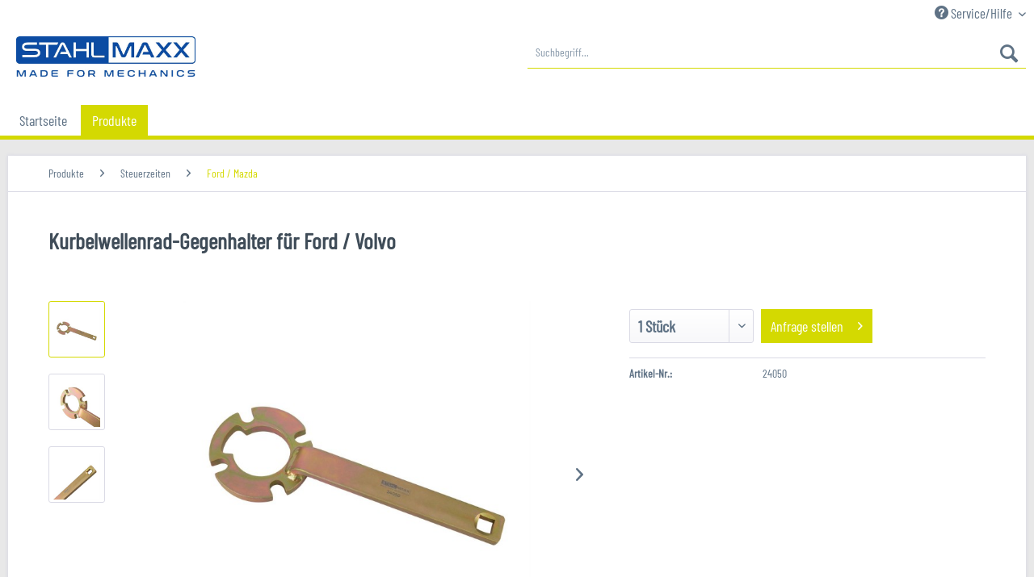

--- FILE ---
content_type: text/html; charset=UTF-8
request_url: https://www.stahlmaxx.de/produkte/steuerzeiten/ford-mazda/2771/kurbelwellenrad-gegenhalter-fuer-ford/volvo
body_size: 11435
content:
<!DOCTYPE html> <html class="no-js" lang="de" itemscope="itemscope" itemtype="https://schema.org/WebPage"> <head> <meta charset="utf-8"> <meta name="author" content="" /> <meta name="robots" content="index,follow" /> <meta name="revisit-after" content="15 days" /> <meta name="keywords" content="Spezialwerkzeug, Bj., XC70, V70, V50, V40, S80, S70, S60, S40, C70, C30, 2004 Volvo:, Benzin, Lösen, (VI5), Duratec, 25L, S-MAX, Mondeo" /> <meta name="description" content="Spezialwerkzeug zum Lösen der Zentralschraube an der Kurbelwelle passend für folgende Fahrzeuge: Ford: Galaxy, Kuga, Mondeo, S-MAX - 2,5L Duratec (VI…" /> <meta property="og:type" content="product" /> <meta property="og:site_name" content="Stahlmaxx" /> <meta property="og:url" content="https://www.stahlmaxx.de/produkte/steuerzeiten/ford-mazda/2771/kurbelwellenrad-gegenhalter-fuer-ford/volvo" /> <meta property="og:title" content="Kurbelwellenrad-Gegenhalter für Ford / Volvo" /> <meta property="og:description" content="Spezialwerkzeug zum L&amp;ouml;sen der Zentralschraube an der Kurbelwelle passend f&amp;uuml;r folgende Fahrzeuge: Ford: Galaxy, Kuga, Mondeo, S-MAX - 2,5L Duratec (VI5) Benzin, ab Bj. 2004 Volvo: C30, C70, S40, S60, S70, S80, V40, V50,..." /> <meta property="og:image" content="https://www.stahlmaxx.de/media/image/e2/83/f2/image_24050_1.jpg" /> <meta property="product:brand" content="Stahlmaxx" /> <meta property="product:price" content="" /> <meta property="product:product_link" content="https://www.stahlmaxx.de/produkte/steuerzeiten/ford-mazda/2771/kurbelwellenrad-gegenhalter-fuer-ford/volvo" /> <meta name="twitter:card" content="product" /> <meta name="twitter:site" content="Stahlmaxx" /> <meta name="twitter:title" content="Kurbelwellenrad-Gegenhalter für Ford / Volvo" /> <meta name="twitter:description" content="Spezialwerkzeug zum L&amp;ouml;sen der Zentralschraube an der Kurbelwelle passend f&amp;uuml;r folgende Fahrzeuge: Ford: Galaxy, Kuga, Mondeo, S-MAX - 2,5L Duratec (VI5) Benzin, ab Bj. 2004 Volvo: C30, C70, S40, S60, S70, S80, V40, V50,..." /> <meta name="twitter:image" content="https://www.stahlmaxx.de/media/image/e2/83/f2/image_24050_1.jpg" /> <meta itemprop="copyrightHolder" content="Stahlmaxx" /> <meta itemprop="copyrightYear" content="2017" /> <meta itemprop="isFamilyFriendly" content="True" /> <meta itemprop="image" content="https://www.stahlmaxx.de/media/image/80/14/19/stahlmaxx_small.jpg" /> <meta name="viewport" content="width=device-width, initial-scale=1.0"> <meta name="mobile-web-app-capable" content="yes"> <meta name="apple-mobile-web-app-title" content="Stahlmaxx"> <meta name="apple-mobile-web-app-capable" content="yes"> <meta name="apple-mobile-web-app-status-bar-style" content="default"> <link rel="apple-touch-icon-precomposed" href="/themes/Frontend/Responsive/frontend/_public/src/img/apple-touch-icon-precomposed.png"> <link rel="shortcut icon" href="/themes/Frontend/Responsive/frontend/_public/src/img/favicon.ico"> <meta name="msapplication-navbutton-color" content="#d4d901" /> <meta name="application-name" content="Stahlmaxx" /> <meta name="msapplication-starturl" content="https://www.stahlmaxx.de/" /> <meta name="msapplication-window" content="width=1024;height=768" /> <meta name="msapplication-TileImage" content="/themes/Frontend/Responsive/frontend/_public/src/img/win-tile-image.png"> <meta name="msapplication-TileColor" content="#d4d901"> <meta name="theme-color" content="#d4d901" /> <link rel="canonical" href="https://www.stahlmaxx.de/produkte/steuerzeiten/ford-mazda/2771/kurbelwellenrad-gegenhalter-fuer-ford/volvo" /> <title itemprop="name"> Kurbelwellenrad-Gegenhalter für Ford / Volvo | Ford / Mazda | Steuerzeiten | Produkte | Stahlmaxx</title> <link href="/web/cache/1675806537_8df6decd4b926b56c31f0a4ee470a3aa.css" media="all" rel="stylesheet" type="text/css" /> </head> <body class="is--ctl-detail is--act-index" > <div class="page-wrap"> <noscript class="noscript-main"> <div class="alert is--warning"> <div class="alert--icon"> <i class="icon--element icon--warning"></i> </div> <div class="alert--content"> Um Stahlmaxx in vollem Umfang nutzen zu k&ouml;nnen, empfehlen wir Ihnen Javascript in Ihrem Browser zu aktiveren. </div> </div> </noscript> <header class="header-main"> <div class="top-bar"> <div class="container block-group"> <nav class="top-bar--navigation block" role="menubar">   <div class="navigation--entry entry--compare is--hidden" role="menuitem" aria-haspopup="true" data-drop-down-menu="true">   </div> <div class="navigation--entry entry--service has--drop-down" role="menuitem" aria-haspopup="true" data-drop-down-menu="true"> <i class="icon--service"></i> Service/Hilfe <ul class="service--list is--rounded" role="menu"> <li class="service--entry" role="menuitem"> <a class="service--link" href="https://www.stahlmaxx.de/registerFC/index/sValidation/H" title="Händler-Login" > Händler-Login </a> </li> <li class="service--entry" role="menuitem"> <a class="service--link" href="https://www.stahlmaxx.de/newsletter" title="Newsletter" > Newsletter </a> </li> <li class="service--entry" role="menuitem"> <a class="service--link" href="https://www.stahlmaxx.de/vertriebspartner-gesucht/sales-partner-wanted" title="Vertriebspartner gesucht | Sales partner wanted" target="_self"> Vertriebspartner gesucht | Sales partner wanted </a> </li> <li class="service--entry" role="menuitem"> <a class="service--link" href="https://www.stahlmaxx.de/kontaktformular" title="Kontakt" target="_self"> Kontakt </a> </li> <li class="service--entry" role="menuitem"> <a class="service--link" href="https://www.stahlmaxx.de/datenschutz" title="Datenschutz" > Datenschutz </a> </li> <li class="service--entry" role="menuitem"> <a class="service--link" href="https://www.stahlmaxx.de/agb" title="AGB" > AGB </a> </li> <li class="service--entry" role="menuitem"> <a class="service--link" href="https://www.stahlmaxx.de/impressum" title="Impressum" > Impressum </a> </li> </ul> </div> </nav> </div> </div> <div class="container header--navigation"> <div class="logo-main block-group" role="banner"> <div class="logo--shop block"> <a class="logo--link" href="https://www.stahlmaxx.de/" title="Stahlmaxx - zur Startseite wechseln"> <picture> <source srcset="https://www.stahlmaxx.de/media/image/80/14/19/stahlmaxx_small.jpg" media="(min-width: 78.75em)"> <source srcset="https://www.stahlmaxx.de/media/image/80/14/19/stahlmaxx_small.jpg" media="(min-width: 64em)"> <source srcset="https://www.stahlmaxx.de/media/image/80/14/19/stahlmaxx_small.jpg" media="(min-width: 48em)"> <img srcset="https://www.stahlmaxx.de/media/image/80/14/19/stahlmaxx_small.jpg" alt="Stahlmaxx - zur Startseite wechseln" /> </picture> </a> </div> </div> <nav class="shop--navigation block-group"> <ul class="navigation--list block-group" role="menubar"> <li class="navigation--entry entry--menu-left" role="menuitem"> <a class="entry--link entry--trigger btn is--icon-left" href="#offcanvas--left" data-offcanvas="true" data-offCanvasSelector=".sidebar-main" aria-label="Menü"> <i class="icon--menu"></i> Menü </a> </li> <li class="navigation--entry entry--search" role="menuitem" data-search="true" aria-haspopup="true" data-minLength="3"> <a class="btn entry--link entry--trigger" href="#show-hide--search" title="Suche anzeigen / schließen" aria-label="Suche anzeigen / schließen"> <i class="icon--search"></i> <span class="search--display">Suchen</span> </a> <form action="/search" method="get" class="main-search--form"> <input type="search" name="sSearch" aria-label="Suchbegriff..." class="main-search--field" autocomplete="off" autocapitalize="off" placeholder="Suchbegriff..." maxlength="30" /> <button type="submit" class="main-search--button" aria-label="Suchen"> <i class="icon--search"></i> <span class="main-search--text">Suchen</span> </button> <div class="form--ajax-loader">&nbsp;</div> </form> <div class="main-search--results"></div> </li>   </ul> </nav> <div class="container--ajax-cart" data-collapse-cart="true" data-displayMode="offcanvas"></div> </div> </header> <nav class="navigation-main"> <div class="container" data-menu-scroller="true" data-listSelector=".navigation--list.container" data-viewPortSelector=".navigation--list-wrapper"> <div class="navigation--list-wrapper"> <ul class="navigation--list container" role="menubar" itemscope="itemscope" itemtype="https://schema.org/SiteNavigationElement"> <li class="navigation--entry is--home" role="menuitem"><a class="navigation--link is--first" href="https://www.stahlmaxx.de/" title="Startseite" aria-label="Startseite" itemprop="url"><span itemprop="name">Startseite</span></a></li> <li class="navigation--entry is--active" role="menuitem"><a class="navigation--link is--active" href="https://www.stahlmaxx.de/produkte/" title="Produkte" aria-label="Produkte" itemprop="url"><span itemprop="name">Produkte</span></a></li> </ul> </div> <div class="advanced-menu" data-advanced-menu="true" data-hoverDelay="500"> <div class="menu--container"> <div class="button-container"> <a href="https://www.stahlmaxx.de/produkte/" class="button--category" aria-label="Zur Kategorie Produkte" title="Zur Kategorie Produkte"> <i class="icon--arrow-right"></i> Zur Kategorie Produkte </a> <span class="button--close"> <i class="icon--cross"></i> </span> </div> <div class="content--wrapper has--content"> <ul class="menu--list menu--level-0 columns--4" style="width: 100%;"> <li class="menu--list-item item--level-0" style="width: 100%"> <a href="https://www.stahlmaxx.de/produkte/steuerzeiten/" class="menu--list-item-link" aria-label="Steuerzeiten" title="Steuerzeiten">Steuerzeiten</a> <ul class="menu--list menu--level-1 columns--4"> <li class="menu--list-item item--level-1"> <a href="https://www.stahlmaxx.de/produkte/steuerzeiten/alfa-fiat/" class="menu--list-item-link" aria-label="Alfa / Fiat" title="Alfa / Fiat">Alfa / Fiat</a> </li> <li class="menu--list-item item--level-1"> <a href="https://www.stahlmaxx.de/produkte/steuerzeiten/bmw-mini/" class="menu--list-item-link" aria-label="BMW / MINI" title="BMW / MINI">BMW / MINI</a> </li> <li class="menu--list-item item--level-1"> <a href="https://www.stahlmaxx.de/produkte/steuerzeiten/chrysler/" class="menu--list-item-link" aria-label="Chrysler" title="Chrysler">Chrysler</a> </li> <li class="menu--list-item item--level-1"> <a href="https://www.stahlmaxx.de/produkte/steuerzeiten/ford-mazda/" class="menu--list-item-link" aria-label="Ford / Mazda" title="Ford / Mazda">Ford / Mazda</a> </li> <li class="menu--list-item item--level-1"> <a href="https://www.stahlmaxx.de/produkte/steuerzeiten/honda/" class="menu--list-item-link" aria-label="Honda" title="Honda">Honda</a> </li> <li class="menu--list-item item--level-1"> <a href="https://www.stahlmaxx.de/produkte/steuerzeiten/hyundai-kia/" class="menu--list-item-link" aria-label="Hyundai / Kia" title="Hyundai / Kia">Hyundai / Kia</a> </li> <li class="menu--list-item item--level-1"> <a href="https://www.stahlmaxx.de/produkte/steuerzeiten/lancia/" class="menu--list-item-link" aria-label="Lancia" title="Lancia">Lancia</a> </li> <li class="menu--list-item item--level-1"> <a href="https://www.stahlmaxx.de/produkte/steuerzeiten/land-rover-jaguar/" class="menu--list-item-link" aria-label="Land Rover / Jaguar" title="Land Rover / Jaguar">Land Rover / Jaguar</a> </li> <li class="menu--list-item item--level-1"> <a href="https://www.stahlmaxx.de/produkte/steuerzeiten/mercedes/" class="menu--list-item-link" aria-label="Mercedes" title="Mercedes">Mercedes</a> </li> <li class="menu--list-item item--level-1"> <a href="https://www.stahlmaxx.de/produkte/steuerzeiten/mitsubishi/" class="menu--list-item-link" aria-label="Mitsubishi" title="Mitsubishi">Mitsubishi</a> </li> <li class="menu--list-item item--level-1"> <a href="https://www.stahlmaxx.de/produkte/steuerzeiten/nissan/" class="menu--list-item-link" aria-label="Nissan" title="Nissan">Nissan</a> </li> <li class="menu--list-item item--level-1"> <a href="https://www.stahlmaxx.de/produkte/steuerzeiten/opel/" class="menu--list-item-link" aria-label="Opel" title="Opel">Opel</a> </li> <li class="menu--list-item item--level-1"> <a href="https://www.stahlmaxx.de/produkte/steuerzeiten/peugeot/" class="menu--list-item-link" aria-label="Peugeot" title="Peugeot">Peugeot</a> </li> <li class="menu--list-item item--level-1"> <a href="https://www.stahlmaxx.de/produkte/steuerzeiten/porsche/" class="menu--list-item-link" aria-label="Porsche" title="Porsche">Porsche</a> </li> <li class="menu--list-item item--level-1"> <a href="https://www.stahlmaxx.de/produkte/steuerzeiten/proton/" class="menu--list-item-link" aria-label="Proton" title="Proton">Proton</a> </li> <li class="menu--list-item item--level-1"> <a href="https://www.stahlmaxx.de/produkte/steuerzeiten/renault/" class="menu--list-item-link" aria-label="Renault" title="Renault">Renault</a> </li> <li class="menu--list-item item--level-1"> <a href="https://www.stahlmaxx.de/produkte/steuerzeiten/rover/" class="menu--list-item-link" aria-label="Rover" title="Rover">Rover</a> </li> <li class="menu--list-item item--level-1"> <a href="https://www.stahlmaxx.de/produkte/steuerzeiten/subaru/" class="menu--list-item-link" aria-label="Subaru" title="Subaru">Subaru</a> </li> <li class="menu--list-item item--level-1"> <a href="https://www.stahlmaxx.de/produkte/steuerzeiten/vag/" class="menu--list-item-link" aria-label="VAG" title="VAG">VAG</a> </li> <li class="menu--list-item item--level-1"> <a href="https://www.stahlmaxx.de/produkte/steuerzeiten/volvo/" class="menu--list-item-link" aria-label="Volvo" title="Volvo">Volvo</a> </li> <li class="menu--list-item item--level-1"> <a href="https://www.stahlmaxx.de/produkte/steuerzeiten/motor-universal/" class="menu--list-item-link" aria-label="Motor Universal" title="Motor Universal">Motor Universal</a> </li> </ul> </li> <li class="menu--list-item item--level-0" style="width: 100%"> <a href="https://www.stahlmaxx.de/produkte/motor/" class="menu--list-item-link" aria-label="Motor" title="Motor">Motor</a> <ul class="menu--list menu--level-1 columns--4"> <li class="menu--list-item item--level-1"> <a href="https://www.stahlmaxx.de/produkte/motor/abzieher/" class="menu--list-item-link" aria-label="Abzieher" title="Abzieher">Abzieher</a> </li> <li class="menu--list-item item--level-1"> <a href="https://www.stahlmaxx.de/produkte/motor/kraftstoff-einspritzung/" class="menu--list-item-link" aria-label="Kraftstoff / Einspritzung" title="Kraftstoff / Einspritzung">Kraftstoff / Einspritzung</a> </li> <li class="menu--list-item item--level-1"> <a href="https://www.stahlmaxx.de/produkte/motor/kuehlsystem/" class="menu--list-item-link" aria-label="Kühlsystem" title="Kühlsystem">Kühlsystem</a> </li> <li class="menu--list-item item--level-1"> <a href="https://www.stahlmaxx.de/produkte/motor/kupplung-getriebe/" class="menu--list-item-link" aria-label="Kupplung / Getriebe" title="Kupplung / Getriebe">Kupplung / Getriebe</a> </li> <li class="menu--list-item item--level-1"> <a href="https://www.stahlmaxx.de/produkte/motor/nebenaggregate/" class="menu--list-item-link" aria-label="Nebenaggregate" title="Nebenaggregate">Nebenaggregate</a> </li> <li class="menu--list-item item--level-1"> <a href="https://www.stahlmaxx.de/produkte/motor/wellendichtringe/" class="menu--list-item-link" aria-label="Wellendichtringe" title="Wellendichtringe">Wellendichtringe</a> </li> <li class="menu--list-item item--level-1"> <a href="https://www.stahlmaxx.de/produkte/motor/zuendgluehanlage/" class="menu--list-item-link" aria-label="Zünd/Glühanlage" title="Zünd/Glühanlage">Zünd/Glühanlage</a> </li> <li class="menu--list-item item--level-1"> <a href="https://www.stahlmaxx.de/produkte/motor/kompression/" class="menu--list-item-link" aria-label="Kompression" title="Kompression">Kompression</a> </li> </ul> </li> <li class="menu--list-item item--level-0" style="width: 100%"> <a href="https://www.stahlmaxx.de/produkte/oeldienst/" class="menu--list-item-link" aria-label="Öldienst" title="Öldienst">Öldienst</a> <ul class="menu--list menu--level-1 columns--4"> <li class="menu--list-item item--level-1"> <a href="https://www.stahlmaxx.de/produkte/oeldienst/getriebeoel/" class="menu--list-item-link" aria-label="Getriebeöl" title="Getriebeöl">Getriebeöl</a> </li> <li class="menu--list-item item--level-1"> <a href="https://www.stahlmaxx.de/produkte/oeldienst/befuellen-entleeren/" class="menu--list-item-link" aria-label="Befüllen / Entleeren" title="Befüllen / Entleeren">Befüllen / Entleeren</a> </li> <li class="menu--list-item item--level-1"> <a href="https://www.stahlmaxx.de/produkte/oeldienst/oelpeilstab/" class="menu--list-item-link" aria-label="Ölpeilstab" title="Ölpeilstab">Ölpeilstab</a> </li> <li class="menu--list-item item--level-1"> <a href="https://www.stahlmaxx.de/produkte/oeldienst/oelablassschraube-oelwanne/" class="menu--list-item-link" aria-label="Ölablassschraube / Ölwanne" title="Ölablassschraube / Ölwanne">Ölablassschraube / Ölwanne</a> </li> <li class="menu--list-item item--level-1"> <a href="https://www.stahlmaxx.de/produkte/oeldienst/oelfilter/" class="menu--list-item-link" aria-label="Ölfilter" title="Ölfilter">Ölfilter</a> </li> </ul> </li> <li class="menu--list-item item--level-0" style="width: 100%"> <a href="https://www.stahlmaxx.de/produkte/bremse/" class="menu--list-item-link" aria-label="Bremse" title="Bremse">Bremse</a> <ul class="menu--list menu--level-1 columns--4"> <li class="menu--list-item item--level-1"> <a href="https://www.stahlmaxx.de/produkte/bremse/abs/" class="menu--list-item-link" aria-label="ABS" title="ABS">ABS</a> </li> <li class="menu--list-item item--level-1"> <a href="https://www.stahlmaxx.de/produkte/bremse/bremsendienst/" class="menu--list-item-link" aria-label="Bremsendienst" title="Bremsendienst">Bremsendienst</a> </li> <li class="menu--list-item item--level-1"> <a href="https://www.stahlmaxx.de/produkte/bremse/bremsenentlueftung/" class="menu--list-item-link" aria-label="Bremsenentlüftung" title="Bremsenentlüftung">Bremsenentlüftung</a> </li> <li class="menu--list-item item--level-1"> <a href="https://www.stahlmaxx.de/produkte/bremse/bremsenentlueftungsadapter/" class="menu--list-item-link" aria-label="Bremsenentlüftungsadapter" title="Bremsenentlüftungsadapter">Bremsenentlüftungsadapter</a> </li> <li class="menu--list-item item--level-1"> <a href="https://www.stahlmaxx.de/produkte/bremse/bremsenboerdeln/" class="menu--list-item-link" aria-label="Bremsenbördeln" title="Bremsenbördeln">Bremsenbördeln</a> </li> <li class="menu--list-item item--level-1"> <a href="https://www.stahlmaxx.de/produkte/bremse/bremssattel-instandsetzung/" class="menu--list-item-link" aria-label="Bremssattel Instandsetzung" title="Bremssattel Instandsetzung">Bremssattel Instandsetzung</a> </li> <li class="menu--list-item item--level-1"> <a href="https://www.stahlmaxx.de/produkte/bremse/bremskolbenruecksteller/" class="menu--list-item-link" aria-label="Bremskolbenrücksteller" title="Bremskolbenrücksteller">Bremskolbenrücksteller</a> </li> </ul> </li> <li class="menu--list-item item--level-0" style="width: 100%"> <a href="https://www.stahlmaxx.de/produkte/betriebseinrichtung/" class="menu--list-item-link" aria-label="Betriebseinrichtung" title="Betriebseinrichtung">Betriebseinrichtung</a> <ul class="menu--list menu--level-1 columns--4"> <li class="menu--list-item item--level-1"> <a href="https://www.stahlmaxx.de/produkte/betriebseinrichtung/werkstattordnung/" class="menu--list-item-link" aria-label="Werkstattordnung" title="Werkstattordnung">Werkstattordnung</a> </li> <li class="menu--list-item item--level-1"> <a href="https://www.stahlmaxx.de/produkte/betriebseinrichtung/arbeits-und-handlampen/" class="menu--list-item-link" aria-label="Arbeits- und Handlampen" title="Arbeits- und Handlampen">Arbeits- und Handlampen</a> </li> <li class="menu--list-item item--level-1"> <a href="https://www.stahlmaxx.de/produkte/betriebseinrichtung/drucklufttechnik/" class="menu--list-item-link" aria-label="Drucklufttechnik" title="Drucklufttechnik">Drucklufttechnik</a> </li> <li class="menu--list-item item--level-1"> <a href="https://www.stahlmaxx.de/produkte/betriebseinrichtung/hydraulik-pressen/" class="menu--list-item-link" aria-label="Hydraulik / Pressen" title="Hydraulik / Pressen">Hydraulik / Pressen</a> </li> <li class="menu--list-item item--level-1"> <a href="https://www.stahlmaxx.de/produkte/betriebseinrichtung/motor-und-getriebeheber/" class="menu--list-item-link" aria-label="Motor- und Getriebeheber" title="Motor- und Getriebeheber">Motor- und Getriebeheber</a> </li> <li class="menu--list-item item--level-1"> <a href="https://www.stahlmaxx.de/produkte/betriebseinrichtung/pumpen/" class="menu--list-item-link" aria-label="Pumpen" title="Pumpen">Pumpen</a> </li> <li class="menu--list-item item--level-1"> <a href="https://www.stahlmaxx.de/produkte/betriebseinrichtung/rangierwagen-wagenheber/" class="menu--list-item-link" aria-label="Rangierwagen / Wagenheber" title="Rangierwagen / Wagenheber">Rangierwagen / Wagenheber</a> </li> <li class="menu--list-item item--level-1"> <a href="https://www.stahlmaxx.de/produkte/betriebseinrichtung/sonstiges/" class="menu--list-item-link" aria-label="Sonstiges" title="Sonstiges">Sonstiges</a> </li> <li class="menu--list-item item--level-1"> <a href="https://www.stahlmaxx.de/produkte/betriebseinrichtung/werkstattwagen/" class="menu--list-item-link" aria-label="Werkstattwagen" title="Werkstattwagen">Werkstattwagen</a> </li> </ul> </li> <li class="menu--list-item item--level-0" style="width: 100%"> <a href="https://www.stahlmaxx.de/produkte/karosserie/" class="menu--list-item-link" aria-label="Karosserie" title="Karosserie">Karosserie</a> <ul class="menu--list menu--level-1 columns--4"> <li class="menu--list-item item--level-1"> <a href="https://www.stahlmaxx.de/produkte/karosserie/autoscheiben/" class="menu--list-item-link" aria-label="Autoscheiben" title="Autoscheiben">Autoscheiben</a> </li> <li class="menu--list-item item--level-1"> <a href="https://www.stahlmaxx.de/produkte/karosserie/innenraum/" class="menu--list-item-link" aria-label="Innenraum" title="Innenraum">Innenraum</a> </li> <li class="menu--list-item item--level-1"> <a href="https://www.stahlmaxx.de/produkte/karosserie/blecharbeiten/" class="menu--list-item-link" aria-label="Blecharbeiten" title="Blecharbeiten">Blecharbeiten</a> </li> </ul> </li> <li class="menu--list-item item--level-0" style="width: 100%"> <a href="https://www.stahlmaxx.de/produkte/elektrik/" class="menu--list-item-link" aria-label="Elektrik" title="Elektrik">Elektrik</a> <ul class="menu--list menu--level-1 columns--4"> <li class="menu--list-item item--level-1"> <a href="https://www.stahlmaxx.de/produkte/elektrik/diagnose/" class="menu--list-item-link" aria-label="Diagnose" title="Diagnose">Diagnose</a> </li> <li class="menu--list-item item--level-1"> <a href="https://www.stahlmaxx.de/produkte/elektrik/kabelkonfektion/" class="menu--list-item-link" aria-label="Kabelkonfektion" title="Kabelkonfektion">Kabelkonfektion</a> </li> <li class="menu--list-item item--level-1"> <a href="https://www.stahlmaxx.de/produkte/elektrik/mess-und-prueftechnik/" class="menu--list-item-link" aria-label="Mess und Prüftechnik" title="Mess und Prüftechnik">Mess und Prüftechnik</a> </li> <li class="menu--list-item item--level-1"> <a href="https://www.stahlmaxx.de/produkte/elektrik/nadel-und-hakensaetze-radio/" class="menu--list-item-link" aria-label="Nadel und Hakensätze Radio" title="Nadel und Hakensätze Radio">Nadel und Hakensätze Radio</a> </li> </ul> </li> <li class="menu--list-item item--level-0" style="width: 100%"> <a href="https://www.stahlmaxx.de/produkte/handwerkzeug/" class="menu--list-item-link" aria-label="Handwerkzeug" title="Handwerkzeug">Handwerkzeug</a> <ul class="menu--list menu--level-1 columns--4"> <li class="menu--list-item item--level-1"> <a href="https://www.stahlmaxx.de/produkte/handwerkzeug/drehmoment-werkzeuge/" class="menu--list-item-link" aria-label="Drehmoment Werkzeuge" title="Drehmoment Werkzeuge">Drehmoment Werkzeuge</a> </li> <li class="menu--list-item item--level-1"> <a href="https://www.stahlmaxx.de/produkte/handwerkzeug/gabel-ringschluessel/" class="menu--list-item-link" aria-label="Gabel &amp; Ringschlüssel" title="Gabel &amp; Ringschlüssel">Gabel & Ringschlüssel</a> </li> <li class="menu--list-item item--level-1"> <a href="https://www.stahlmaxx.de/produkte/handwerkzeug/hammer/" class="menu--list-item-link" aria-label="Hammer" title="Hammer">Hammer</a> </li> <li class="menu--list-item item--level-1"> <a href="https://www.stahlmaxx.de/produkte/handwerkzeug/steckschluessel-sortimente/" class="menu--list-item-link" aria-label="Steckschlüssel Sortimente" title="Steckschlüssel Sortimente">Steckschlüssel Sortimente</a> </li> </ul> </li> <li class="menu--list-item item--level-0" style="width: 100%"> <a href="https://www.stahlmaxx.de/produkte/fahrwerk-achse/" class="menu--list-item-link" aria-label="Fahrwerk &amp; Achse" title="Fahrwerk &amp; Achse">Fahrwerk & Achse</a> <ul class="menu--list menu--level-1 columns--4"> <li class="menu--list-item item--level-1"> <a href="https://www.stahlmaxx.de/produkte/fahrwerk-achse/abzieher/" class="menu--list-item-link" aria-label="Abzieher" title="Abzieher">Abzieher</a> </li> <li class="menu--list-item item--level-1"> <a href="https://www.stahlmaxx.de/produkte/fahrwerk-achse/antriebswellen/" class="menu--list-item-link" aria-label="Antriebswellen" title="Antriebswellen">Antriebswellen</a> </li> <li class="menu--list-item item--level-1"> <a href="https://www.stahlmaxx.de/produkte/fahrwerk-achse/lenkung-lenkrad/" class="menu--list-item-link" aria-label="Lenkung / Lenkrad" title="Lenkung / Lenkrad">Lenkung / Lenkrad</a> </li> <li class="menu--list-item item--level-1"> <a href="https://www.stahlmaxx.de/produkte/fahrwerk-achse/radlager/" class="menu--list-item-link" aria-label="Radlager" title="Radlager">Radlager</a> </li> <li class="menu--list-item item--level-1"> <a href="https://www.stahlmaxx.de/produkte/fahrwerk-achse/rad-reifen-felgen/" class="menu--list-item-link" aria-label="Rad / Reifen / Felgen" title="Rad / Reifen / Felgen">Rad / Reifen / Felgen</a> </li> <li class="menu--list-item item--level-1"> <a href="https://www.stahlmaxx.de/produkte/fahrwerk-achse/spurstange/" class="menu--list-item-link" aria-label="Spurstange" title="Spurstange">Spurstange</a> </li> <li class="menu--list-item item--level-1"> <a href="https://www.stahlmaxx.de/produkte/fahrwerk-achse/spur-sturz/" class="menu--list-item-link" aria-label="Spur / Sturz" title="Spur / Sturz">Spur / Sturz</a> </li> <li class="menu--list-item item--level-1"> <a href="https://www.stahlmaxx.de/produkte/fahrwerk-achse/stossdaempfer-federn/" class="menu--list-item-link" aria-label="Stoßdämpfer / Federn" title="Stoßdämpfer / Federn">Stoßdämpfer / Federn</a> </li> <li class="menu--list-item item--level-1"> <a href="https://www.stahlmaxx.de/produkte/fahrwerk-achse/vorderachse/" class="menu--list-item-link" aria-label="Vorderachse" title="Vorderachse">Vorderachse</a> </li> <li class="menu--list-item item--level-1"> <a href="https://www.stahlmaxx.de/produkte/fahrwerk-achse/hinterachse/" class="menu--list-item-link" aria-label="Hinterachse" title="Hinterachse">Hinterachse</a> </li> </ul> </li> <li class="menu--list-item item--level-0" style="width: 100%"> <a href="https://www.stahlmaxx.de/produkte/schaumstoffeinlagen/" class="menu--list-item-link" aria-label="Schaumstoffeinlagen" title="Schaumstoffeinlagen">Schaumstoffeinlagen</a> </li> </ul> </div> </div> </div> </div> </nav> <section class="content-main container block-group"> <nav class="content--breadcrumb block"> <ul class="breadcrumb--list" role="menu" itemscope itemtype="https://schema.org/BreadcrumbList"> <li role="menuitem" class="breadcrumb--entry" itemprop="itemListElement" itemscope itemtype="https://schema.org/ListItem"> <a class="breadcrumb--link" href="https://www.stahlmaxx.de/produkte/" title="Produkte" itemprop="item"> <link itemprop="url" href="https://www.stahlmaxx.de/produkte/" /> <span class="breadcrumb--title" itemprop="name">Produkte</span> </a> <meta itemprop="position" content="0" /> </li> <li role="none" class="breadcrumb--separator"> <i class="icon--arrow-right"></i> </li> <li role="menuitem" class="breadcrumb--entry" itemprop="itemListElement" itemscope itemtype="https://schema.org/ListItem"> <a class="breadcrumb--link" href="https://www.stahlmaxx.de/produkte/steuerzeiten/" title="Steuerzeiten" itemprop="item"> <link itemprop="url" href="https://www.stahlmaxx.de/produkte/steuerzeiten/" /> <span class="breadcrumb--title" itemprop="name">Steuerzeiten</span> </a> <meta itemprop="position" content="1" /> </li> <li role="none" class="breadcrumb--separator"> <i class="icon--arrow-right"></i> </li> <li role="menuitem" class="breadcrumb--entry is--active" itemprop="itemListElement" itemscope itemtype="https://schema.org/ListItem"> <a class="breadcrumb--link" href="https://www.stahlmaxx.de/produkte/steuerzeiten/ford-mazda/" title="Ford / Mazda" itemprop="item"> <link itemprop="url" href="https://www.stahlmaxx.de/produkte/steuerzeiten/ford-mazda/" /> <span class="breadcrumb--title" itemprop="name">Ford / Mazda</span> </a> <meta itemprop="position" content="2" /> </li> </ul> </nav> <div class="content-main--inner"> <aside class="sidebar-main off-canvas"> <div class="navigation--smartphone"> <ul class="navigation--list "> <li class="navigation--entry entry--close-off-canvas"> <a href="#close-categories-menu" title="Menü schließen" class="navigation--link"> Menü schließen <i class="icon--arrow-right"></i> </a> </li> </ul> <div class="mobile--switches">   </div> </div> <div class="sidebar--categories-wrapper" data-subcategory-nav="true" data-mainCategoryId="3" data-categoryId="12" data-fetchUrl="/widgets/listing/getCategory/categoryId/12"> <div class="categories--headline navigation--headline"> Kategorien </div> <div class="sidebar--categories-navigation"> <ul class="sidebar--navigation categories--navigation navigation--list is--drop-down is--level0 is--rounded" role="menu"> <li class="navigation--entry is--active has--sub-categories has--sub-children" role="menuitem"> <a class="navigation--link is--active has--sub-categories link--go-forward" href="https://www.stahlmaxx.de/produkte/" data-categoryId="82" data-fetchUrl="/widgets/listing/getCategory/categoryId/82" title="Produkte" > Produkte <span class="is--icon-right"> <i class="icon--arrow-right"></i> </span> </a> <ul class="sidebar--navigation categories--navigation navigation--list is--level1 is--rounded" role="menu"> <li class="navigation--entry is--active has--sub-categories has--sub-children" role="menuitem"> <a class="navigation--link is--active has--sub-categories link--go-forward" href="https://www.stahlmaxx.de/produkte/steuerzeiten/" data-categoryId="6" data-fetchUrl="/widgets/listing/getCategory/categoryId/6" title="Steuerzeiten" > Steuerzeiten <span class="is--icon-right"> <i class="icon--arrow-right"></i> </span> </a> <ul class="sidebar--navigation categories--navigation navigation--list is--level2 navigation--level-high is--rounded" role="menu"> <li class="navigation--entry" role="menuitem"> <a class="navigation--link" href="https://www.stahlmaxx.de/produkte/steuerzeiten/alfa-fiat/" data-categoryId="9" data-fetchUrl="/widgets/listing/getCategory/categoryId/9" title="Alfa / Fiat" > Alfa / Fiat </a> </li> <li class="navigation--entry" role="menuitem"> <a class="navigation--link" href="https://www.stahlmaxx.de/produkte/steuerzeiten/bmw-mini/" data-categoryId="11" data-fetchUrl="/widgets/listing/getCategory/categoryId/11" title="BMW / MINI" > BMW / MINI </a> </li> <li class="navigation--entry" role="menuitem"> <a class="navigation--link" href="https://www.stahlmaxx.de/produkte/steuerzeiten/chrysler/" data-categoryId="32" data-fetchUrl="/widgets/listing/getCategory/categoryId/32" title="Chrysler" > Chrysler </a> </li> <li class="navigation--entry is--active" role="menuitem"> <a class="navigation--link is--active" href="https://www.stahlmaxx.de/produkte/steuerzeiten/ford-mazda/" data-categoryId="12" data-fetchUrl="/widgets/listing/getCategory/categoryId/12" title="Ford / Mazda" > Ford / Mazda </a> </li> <li class="navigation--entry" role="menuitem"> <a class="navigation--link" href="https://www.stahlmaxx.de/produkte/steuerzeiten/honda/" data-categoryId="33" data-fetchUrl="/widgets/listing/getCategory/categoryId/33" title="Honda" > Honda </a> </li> <li class="navigation--entry" role="menuitem"> <a class="navigation--link" href="https://www.stahlmaxx.de/produkte/steuerzeiten/hyundai-kia/" data-categoryId="34" data-fetchUrl="/widgets/listing/getCategory/categoryId/34" title="Hyundai / Kia" > Hyundai / Kia </a> </li> <li class="navigation--entry" role="menuitem"> <a class="navigation--link" href="https://www.stahlmaxx.de/produkte/steuerzeiten/lancia/" data-categoryId="10" data-fetchUrl="/widgets/listing/getCategory/categoryId/10" title="Lancia" > Lancia </a> </li> <li class="navigation--entry" role="menuitem"> <a class="navigation--link" href="https://www.stahlmaxx.de/produkte/steuerzeiten/land-rover-jaguar/" data-categoryId="13" data-fetchUrl="/widgets/listing/getCategory/categoryId/13" title="Land Rover / Jaguar" > Land Rover / Jaguar </a> </li> <li class="navigation--entry" role="menuitem"> <a class="navigation--link" href="https://www.stahlmaxx.de/produkte/steuerzeiten/mercedes/" data-categoryId="14" data-fetchUrl="/widgets/listing/getCategory/categoryId/14" title="Mercedes" > Mercedes </a> </li> <li class="navigation--entry" role="menuitem"> <a class="navigation--link" href="https://www.stahlmaxx.de/produkte/steuerzeiten/mitsubishi/" data-categoryId="35" data-fetchUrl="/widgets/listing/getCategory/categoryId/35" title="Mitsubishi" > Mitsubishi </a> </li> <li class="navigation--entry" role="menuitem"> <a class="navigation--link" href="https://www.stahlmaxx.de/produkte/steuerzeiten/nissan/" data-categoryId="40" data-fetchUrl="/widgets/listing/getCategory/categoryId/40" title="Nissan" > Nissan </a> </li> <li class="navigation--entry" role="menuitem"> <a class="navigation--link" href="https://www.stahlmaxx.de/produkte/steuerzeiten/opel/" data-categoryId="17" data-fetchUrl="/widgets/listing/getCategory/categoryId/17" title="Opel" > Opel </a> </li> <li class="navigation--entry" role="menuitem"> <a class="navigation--link" href="https://www.stahlmaxx.de/produkte/steuerzeiten/peugeot/" data-categoryId="25" data-fetchUrl="/widgets/listing/getCategory/categoryId/25" title="Peugeot" > Peugeot </a> </li> <li class="navigation--entry" role="menuitem"> <a class="navigation--link" href="https://www.stahlmaxx.de/produkte/steuerzeiten/porsche/" data-categoryId="15" data-fetchUrl="/widgets/listing/getCategory/categoryId/15" title="Porsche" > Porsche </a> </li> <li class="navigation--entry" role="menuitem"> <a class="navigation--link" href="https://www.stahlmaxx.de/produkte/steuerzeiten/proton/" data-categoryId="36" data-fetchUrl="/widgets/listing/getCategory/categoryId/36" title="Proton" > Proton </a> </li> <li class="navigation--entry" role="menuitem"> <a class="navigation--link" href="https://www.stahlmaxx.de/produkte/steuerzeiten/renault/" data-categoryId="16" data-fetchUrl="/widgets/listing/getCategory/categoryId/16" title="Renault" > Renault </a> </li> <li class="navigation--entry" role="menuitem"> <a class="navigation--link" href="https://www.stahlmaxx.de/produkte/steuerzeiten/rover/" data-categoryId="41" data-fetchUrl="/widgets/listing/getCategory/categoryId/41" title="Rover" > Rover </a> </li> <li class="navigation--entry" role="menuitem"> <a class="navigation--link" href="https://www.stahlmaxx.de/produkte/steuerzeiten/subaru/" data-categoryId="42" data-fetchUrl="/widgets/listing/getCategory/categoryId/42" title="Subaru" > Subaru </a> </li> <li class="navigation--entry" role="menuitem"> <a class="navigation--link" href="https://www.stahlmaxx.de/produkte/steuerzeiten/vag/" data-categoryId="8" data-fetchUrl="/widgets/listing/getCategory/categoryId/8" title="VAG" > VAG </a> </li> <li class="navigation--entry" role="menuitem"> <a class="navigation--link" href="https://www.stahlmaxx.de/produkte/steuerzeiten/volvo/" data-categoryId="31" data-fetchUrl="/widgets/listing/getCategory/categoryId/31" title="Volvo" > Volvo </a> </li> <li class="navigation--entry" role="menuitem"> <a class="navigation--link" href="https://www.stahlmaxx.de/produkte/steuerzeiten/motor-universal/" data-categoryId="7" data-fetchUrl="/widgets/listing/getCategory/categoryId/7" title="Motor Universal" > Motor Universal </a> </li> </ul> </li> <li class="navigation--entry has--sub-children" role="menuitem"> <a class="navigation--link link--go-forward" href="https://www.stahlmaxx.de/produkte/motor/" data-categoryId="26" data-fetchUrl="/widgets/listing/getCategory/categoryId/26" title="Motor" > Motor <span class="is--icon-right"> <i class="icon--arrow-right"></i> </span> </a> </li> <li class="navigation--entry has--sub-children" role="menuitem"> <a class="navigation--link link--go-forward" href="https://www.stahlmaxx.de/produkte/oeldienst/" data-categoryId="38" data-fetchUrl="/widgets/listing/getCategory/categoryId/38" title="Öldienst" > Öldienst <span class="is--icon-right"> <i class="icon--arrow-right"></i> </span> </a> </li> <li class="navigation--entry has--sub-children" role="menuitem"> <a class="navigation--link link--go-forward" href="https://www.stahlmaxx.de/produkte/bremse/" data-categoryId="46" data-fetchUrl="/widgets/listing/getCategory/categoryId/46" title="Bremse" > Bremse <span class="is--icon-right"> <i class="icon--arrow-right"></i> </span> </a> </li> <li class="navigation--entry has--sub-children" role="menuitem"> <a class="navigation--link link--go-forward" href="https://www.stahlmaxx.de/produkte/betriebseinrichtung/" data-categoryId="93" data-fetchUrl="/widgets/listing/getCategory/categoryId/93" title="Betriebseinrichtung" > Betriebseinrichtung <span class="is--icon-right"> <i class="icon--arrow-right"></i> </span> </a> </li> <li class="navigation--entry has--sub-children" role="menuitem"> <a class="navigation--link link--go-forward" href="https://www.stahlmaxx.de/produkte/karosserie/" data-categoryId="61" data-fetchUrl="/widgets/listing/getCategory/categoryId/61" title="Karosserie" > Karosserie <span class="is--icon-right"> <i class="icon--arrow-right"></i> </span> </a> </li> <li class="navigation--entry has--sub-children" role="menuitem"> <a class="navigation--link link--go-forward" href="https://www.stahlmaxx.de/produkte/elektrik/" data-categoryId="69" data-fetchUrl="/widgets/listing/getCategory/categoryId/69" title="Elektrik" > Elektrik <span class="is--icon-right"> <i class="icon--arrow-right"></i> </span> </a> </li> <li class="navigation--entry has--sub-children" role="menuitem"> <a class="navigation--link link--go-forward" href="https://www.stahlmaxx.de/produkte/handwerkzeug/" data-categoryId="5" data-fetchUrl="/widgets/listing/getCategory/categoryId/5" title="Handwerkzeug" > Handwerkzeug <span class="is--icon-right"> <i class="icon--arrow-right"></i> </span> </a> </li> <li class="navigation--entry has--sub-children" role="menuitem"> <a class="navigation--link link--go-forward" href="https://www.stahlmaxx.de/produkte/fahrwerk-achse/" data-categoryId="18" data-fetchUrl="/widgets/listing/getCategory/categoryId/18" title="Fahrwerk &amp; Achse" > Fahrwerk & Achse <span class="is--icon-right"> <i class="icon--arrow-right"></i> </span> </a> </li> <li class="navigation--entry" role="menuitem"> <a class="navigation--link" href="https://www.stahlmaxx.de/produkte/schaumstoffeinlagen/" data-categoryId="84" data-fetchUrl="/widgets/listing/getCategory/categoryId/84" title="Schaumstoffeinlagen" > Schaumstoffeinlagen </a> </li> <li class="navigation--entry" role="menuitem"> <a class="navigation--link" href="https://www.stahlmaxx.de/produkte/werkzeugersatzteile/" data-categoryId="86" data-fetchUrl="/widgets/listing/getCategory/categoryId/86" title="Werkzeugersatzteile" > Werkzeugersatzteile </a> </li> </ul> </li> <li class="navigation--entry has--sub-children" role="menuitem"> <a class="navigation--link link--go-forward" href="https://www.stahlmaxx.de/einkaufswelt/" data-categoryId="80" data-fetchUrl="/widgets/listing/getCategory/categoryId/80" title="Einkaufswelt" > Einkaufswelt <span class="is--icon-right"> <i class="icon--arrow-right"></i> </span> </a> </li> </ul> </div> <div class="shop-sites--container is--rounded"> <div class="shop-sites--headline navigation--headline"> Informationen </div> <ul class="shop-sites--navigation sidebar--navigation navigation--list is--drop-down is--level0" role="menu"> <li class="navigation--entry" role="menuitem"> <a class="navigation--link" href="https://www.stahlmaxx.de/registerFC/index/sValidation/H" title="Händler-Login" data-categoryId="21" data-fetchUrl="/widgets/listing/getCustomPage/pageId/21" > Händler-Login </a> </li> <li class="navigation--entry" role="menuitem"> <a class="navigation--link" href="https://www.stahlmaxx.de/newsletter" title="Newsletter" data-categoryId="32" data-fetchUrl="/widgets/listing/getCustomPage/pageId/32" > Newsletter </a> </li> <li class="navigation--entry" role="menuitem"> <a class="navigation--link" href="https://www.stahlmaxx.de/vertriebspartner-gesucht/sales-partner-wanted" title="Vertriebspartner gesucht | Sales partner wanted" data-categoryId="47" data-fetchUrl="/widgets/listing/getCustomPage/pageId/47" target="_self"> Vertriebspartner gesucht | Sales partner wanted </a> </li> <li class="navigation--entry" role="menuitem"> <a class="navigation--link" href="https://www.stahlmaxx.de/kontaktformular" title="Kontakt" data-categoryId="1" data-fetchUrl="/widgets/listing/getCustomPage/pageId/1" target="_self"> Kontakt </a> </li> <li class="navigation--entry" role="menuitem"> <a class="navigation--link" href="https://www.stahlmaxx.de/datenschutz" title="Datenschutz" data-categoryId="7" data-fetchUrl="/widgets/listing/getCustomPage/pageId/7" > Datenschutz </a> </li> <li class="navigation--entry" role="menuitem"> <a class="navigation--link" href="https://www.stahlmaxx.de/agb" title="AGB" data-categoryId="4" data-fetchUrl="/widgets/listing/getCustomPage/pageId/4" > AGB </a> </li> <li class="navigation--entry" role="menuitem"> <a class="navigation--link" href="https://www.stahlmaxx.de/impressum" title="Impressum" data-categoryId="3" data-fetchUrl="/widgets/listing/getCustomPage/pageId/3" > Impressum </a> </li> </ul> </div> </div> </aside> <div class="content--wrapper"> <div class="content product--details" itemscope itemtype="https://schema.org/Product" data-ajax-wishlist="true" data-compare-ajax="true" data-ajax-variants-container="true"> <header class="product--header"> <div class="product--info"> <h1 class="product--title" itemprop="name"> Kurbelwellenrad-Gegenhalter für Ford / Volvo </h1> <meta itemprop="image" content="https://www.stahlmaxx.de/media/image/01/2f/f7/image_24050_2.jpg"/> <meta itemprop="image" content="https://www.stahlmaxx.de/media/image/33/e5/56/image_24050_3.jpg"/> <meta itemprop="gtin13" content="4251294801019"/> </div> </header> <div class="product--detail-upper block-group"> <div class="product--image-container image-slider product--image-zoom" data-image-slider="true" data-image-gallery="true" data-maxZoom="0" data-thumbnails=".image--thumbnails" > <div class="image--thumbnails image-slider--thumbnails"> <div class="image-slider--thumbnails-slide"> <a href="https://www.stahlmaxx.de/media/image/e2/83/f2/image_24050_1.jpg" title="Vorschau: Kurbelwellenrad-Gegenhalter für Ford / Volvo" class="thumbnail--link is--active"> <img srcset="https://www.stahlmaxx.de/media/image/66/fa/66/image_24050_1_200x200.jpg, https://www.stahlmaxx.de/media/image/8c/91/c6/image_24050_1_200x200@2x.jpg 2x" alt="Vorschau: Kurbelwellenrad-Gegenhalter für Ford / Volvo" title="Vorschau: Kurbelwellenrad-Gegenhalter für Ford / Volvo" class="thumbnail--image" /> </a> <a href="https://www.stahlmaxx.de/media/image/01/2f/f7/image_24050_2.jpg" title="Vorschau: Kurbelwellenrad-Gegenhalter für Ford / Volvo" class="thumbnail--link"> <img srcset="https://www.stahlmaxx.de/media/image/90/a1/05/image_24050_2_200x200.jpg, https://www.stahlmaxx.de/media/image/64/eb/c2/image_24050_2_200x200@2x.jpg 2x" alt="Vorschau: Kurbelwellenrad-Gegenhalter für Ford / Volvo" title="Vorschau: Kurbelwellenrad-Gegenhalter für Ford / Volvo" class="thumbnail--image" /> </a> <a href="https://www.stahlmaxx.de/media/image/33/e5/56/image_24050_3.jpg" title="Vorschau: Kurbelwellenrad-Gegenhalter für Ford / Volvo" class="thumbnail--link"> <img srcset="https://www.stahlmaxx.de/media/image/f8/cd/9d/image_24050_3_200x200.jpg, https://www.stahlmaxx.de/media/image/6e/3d/59/image_24050_3_200x200@2x.jpg 2x" alt="Vorschau: Kurbelwellenrad-Gegenhalter für Ford / Volvo" title="Vorschau: Kurbelwellenrad-Gegenhalter für Ford / Volvo" class="thumbnail--image" /> </a> </div> </div> <div class="image-slider--container"> <div class="image-slider--slide"> <div class="image--box image-slider--item"> <span class="image--element" data-img-large="https://www.stahlmaxx.de/media/image/bc/7f/cd/image_24050_1_1280x1280.jpg" data-img-small="https://www.stahlmaxx.de/media/image/66/fa/66/image_24050_1_200x200.jpg" data-img-original="https://www.stahlmaxx.de/media/image/e2/83/f2/image_24050_1.jpg" data-alt="Kurbelwellenrad-Gegenhalter für Ford / Volvo"> <span class="image--media"> <img srcset="https://www.stahlmaxx.de/media/image/85/28/76/image_24050_1_600x600.jpg, https://www.stahlmaxx.de/media/image/77/c2/7d/image_24050_1_600x600@2x.jpg 2x" src="https://www.stahlmaxx.de/media/image/85/28/76/image_24050_1_600x600.jpg" alt="Kurbelwellenrad-Gegenhalter für Ford / Volvo" itemprop="image" /> </span> </span> </div> <div class="image--box image-slider--item"> <span class="image--element" data-img-large="https://www.stahlmaxx.de/media/image/9c/a4/bb/image_24050_2_1280x1280.jpg" data-img-small="https://www.stahlmaxx.de/media/image/90/a1/05/image_24050_2_200x200.jpg" data-img-original="https://www.stahlmaxx.de/media/image/01/2f/f7/image_24050_2.jpg" data-alt="Kurbelwellenrad-Gegenhalter für Ford / Volvo"> <span class="image--media"> <img srcset="https://www.stahlmaxx.de/media/image/7a/af/a1/image_24050_2_600x600.jpg, https://www.stahlmaxx.de/media/image/b5/59/8d/image_24050_2_600x600@2x.jpg 2x" alt="Kurbelwellenrad-Gegenhalter für Ford / Volvo" itemprop="image" /> </span> </span> </div> <div class="image--box image-slider--item"> <span class="image--element" data-img-large="https://www.stahlmaxx.de/media/image/0b/78/63/image_24050_3_1280x1280.jpg" data-img-small="https://www.stahlmaxx.de/media/image/f8/cd/9d/image_24050_3_200x200.jpg" data-img-original="https://www.stahlmaxx.de/media/image/33/e5/56/image_24050_3.jpg" data-alt="Kurbelwellenrad-Gegenhalter für Ford / Volvo"> <span class="image--media"> <img srcset="https://www.stahlmaxx.de/media/image/3f/db/ff/image_24050_3_600x600.jpg, https://www.stahlmaxx.de/media/image/43/32/bd/image_24050_3_600x600@2x.jpg 2x" alt="Kurbelwellenrad-Gegenhalter für Ford / Volvo" itemprop="image" /> </span> </span> </div> </div> </div> <div class="image--dots image-slider--dots panel--dot-nav"> <a href="#" class="dot--link">&nbsp;</a> <a href="#" class="dot--link">&nbsp;</a> <a href="#" class="dot--link">&nbsp;</a> </div> </div> <div class="product--buybox block"> <meta itemprop="brand" content="Stahlmaxx"/> <meta itemprop="weight" content="0.52 kg"/> <meta itemprop="height" content="25 cm"/> <meta itemprop="width" content="101 cm"/> <meta itemprop="depth" content="285 cm"/> <div itemprop="offers" itemscope itemtype="https://schema.org/Offer" class="buybox--inner"> <meta itemprop="priceCurrency" content="EUR"/> <div class="product--price price--default"> </div> <div class="product--configurator"> </div> <form name="sAddToBasket" method="post" action="https://www.stahlmaxx.de/checkout/addArticle" class="buybox--form" data-add-article="true" data-eventName="submit" data-showModal="false" data-addArticleUrl="https://www.stahlmaxx.de/checkout/ajaxAddArticleCart"> <input type="hidden" name="sActionIdentifier" value=""/> <input type="hidden" name="sAddAccessories" id="sAddAccessories" value=""/> <input type="hidden" name="sAdd" value="24050"/> <div class="buybox--button-container block-group"> <div class="buybox--quantity block"> <div class="select-field"> <select id="sQuantity" name="sQuantity" class="quantity--select"> <option value="1">1 Stück</option> <option value="2">2 Stück</option> <option value="3">3 Stück</option> <option value="4">4 Stück</option> <option value="5">5 Stück</option> <option value="6">6 Stück</option> <option value="7">7 Stück</option> <option value="8">8 Stück</option> <option value="9">9 Stück</option> <option value="10">10 Stück</option> <option value="11">11 Stück</option> <option value="12">12 Stück</option> <option value="13">13 Stück</option> <option value="14">14 Stück</option> <option value="15">15 Stück</option> <option value="16">16 Stück</option> <option value="17">17 Stück</option> <option value="18">18 Stück</option> <option value="19">19 Stück</option> <option value="20">20 Stück</option> <option value="21">21 Stück</option> <option value="22">22 Stück</option> <option value="23">23 Stück</option> <option value="24">24 Stück</option> <option value="25">25 Stück</option> <option value="26">26 Stück</option> <option value="27">27 Stück</option> <option value="28">28 Stück</option> <option value="29">29 Stück</option> <option value="30">30 Stück</option> <option value="31">31 Stück</option> <option value="32">32 Stück</option> <option value="33">33 Stück</option> <option value="34">34 Stück</option> <option value="35">35 Stück</option> <option value="36">36 Stück</option> <option value="37">37 Stück</option> <option value="38">38 Stück</option> <option value="39">39 Stück</option> <option value="40">40 Stück</option> <option value="41">41 Stück</option> <option value="42">42 Stück</option> <option value="43">43 Stück</option> <option value="44">44 Stück</option> <option value="45">45 Stück</option> <option value="46">46 Stück</option> <option value="47">47 Stück</option> <option value="48">48 Stück</option> <option value="49">49 Stück</option> <option value="50">50 Stück</option> <option value="51">51 Stück</option> <option value="52">52 Stück</option> <option value="53">53 Stück</option> <option value="54">54 Stück</option> <option value="55">55 Stück</option> <option value="56">56 Stück</option> <option value="57">57 Stück</option> <option value="58">58 Stück</option> <option value="59">59 Stück</option> <option value="60">60 Stück</option> <option value="61">61 Stück</option> <option value="62">62 Stück</option> <option value="63">63 Stück</option> <option value="64">64 Stück</option> <option value="65">65 Stück</option> <option value="66">66 Stück</option> <option value="67">67 Stück</option> <option value="68">68 Stück</option> <option value="69">69 Stück</option> <option value="70">70 Stück</option> <option value="71">71 Stück</option> <option value="72">72 Stück</option> <option value="73">73 Stück</option> <option value="74">74 Stück</option> <option value="75">75 Stück</option> <option value="76">76 Stück</option> <option value="77">77 Stück</option> <option value="78">78 Stück</option> <option value="79">79 Stück</option> <option value="80">80 Stück</option> <option value="81">81 Stück</option> <option value="82">82 Stück</option> <option value="83">83 Stück</option> <option value="84">84 Stück</option> <option value="85">85 Stück</option> <option value="86">86 Stück</option> <option value="87">87 Stück</option> <option value="88">88 Stück</option> <option value="89">89 Stück</option> <option value="90">90 Stück</option> <option value="91">91 Stück</option> <option value="92">92 Stück</option> <option value="93">93 Stück</option> <option value="94">94 Stück</option> <option value="95">95 Stück</option> <option value="96">96 Stück</option> <option value="97">97 Stück</option> <option value="98">98 Stück</option> <option value="99">99 Stück</option> <option value="100">100 Stück</option> </select> </div> </div> <div class="buybox--button-container block-group"> <a class="pricerequest--button block btn is--primary is--icon-right is--center is--large" href="/support/index/sFid/24/sInquiry/detail/sOrdernumber/24050" title="Anfrage stellen" > Anfrage stellen <i class="icon--arrow-right"></i> </a> </div> </div> </form> <nav class="product--actions"> </nav> </div> <ul class="product--base-info list--unstyled"> <li class="base-info--entry entry--sku"> <strong class="entry--label"> Artikel-Nr.: </strong> <meta itemprop="productID" content="2771"/> <span class="entry--content" itemprop="sku"> 24050 </span> </li> </ul> </div> </div> <div class="tab-menu--product"> <div class="tab--navigation"> <a href="#" class="tab--link" title="Beschreibung" data-tabName="description">Beschreibung</a> </div> <div class="tab--container-list"> <div class="tab--container"> <div class="tab--header"> <a href="#" class="tab--title" title="Beschreibung">Beschreibung</a> </div> <div class="tab--preview"> Spezialwerkzeug zum L&ouml;sen der Zentralschraube an der Kurbelwelle passend f&uuml;r...<a href="#" class="tab--link" title=" mehr"> mehr</a> </div> <div class="tab--content"> <div class="buttons--off-canvas"> <a href="#" title="Menü schließen" class="close--off-canvas"> <i class="icon--arrow-left"></i> Menü schließen </a> </div> <div class="content--description"> <div class="content--title"> Produktinformationen "Kurbelwellenrad-Gegenhalter für Ford / Volvo" </div> <div class="product--description" itemprop="description"> Spezialwerkzeug zum L&ouml;sen der Zentralschraube an der Kurbelwelle<br /> <br /> <strong>passend f&uuml;r folgende Fahrzeuge:</strong><br /> Ford: Galaxy, Kuga, Mondeo, S-MAX - 2,5L Duratec (VI5) Benzin, ab Bj. 2004<br /> Volvo: C30, C70, S40, S60, S70, S80, V40, V50, V70, XC70, XC90 <br /><br /> </div> <div class="content--title"> Weiterführende Links zu "Kurbelwellenrad-Gegenhalter für Ford / Volvo" </div> <ul class="content--list list--unstyled"> <li class="list--entry"> <a href="https://www.stahlmaxx.de/anfrage-formular?sInquiry=detail&sOrdernumber=24050" rel="nofollow" class="content--link link--contact" title="Fragen zum Artikel?"> <i class="icon--arrow-right"></i> Fragen zum Artikel? </a> </li> <li class="list--entry"> <a href="https://www.stahlmaxx.de/stahlmaxx/" target="_parent" class="content--link link--supplier" title="Weitere Artikel von Stahlmaxx"> <i class="icon--arrow-right"></i> Weitere Artikel von Stahlmaxx </a> </li> </ul> </div> </div> </div> </div> </div> <div class="tab-menu--cross-selling"> <div class="tab--navigation"> <a href="#content--also-bought" title="Kunden kauften auch" class="tab--link">Kunden kauften auch</a> <a href="#content--customer-viewed" title="Kunden haben sich ebenfalls angesehen" class="tab--link">Kunden haben sich ebenfalls angesehen</a> </div> <div class="tab--container-list"> <div class="tab--container" data-tab-id="alsobought"> <div class="tab--header"> <a href="#" class="tab--title" title="Kunden kauften auch">Kunden kauften auch</a> </div> <div class="tab--content content--also-bought"> </div> </div> <div class="tab--container" data-tab-id="alsoviewed"> <div class="tab--header"> <a href="#" class="tab--title" title="Kunden haben sich ebenfalls angesehen">Kunden haben sich ebenfalls angesehen</a> </div> <div class="tab--content content--also-viewed"> </div> </div> </div> </div> </div> </div> <div class="last-seen-products is--hidden" data-last-seen-products="true" data-productLimit="5"> <div class="last-seen-products--title"> Zuletzt angesehen </div> <div class="last-seen-products--slider product-slider" data-product-slider="true"> <div class="last-seen-products--container product-slider--container"></div> </div> </div> </div> </section> <footer class="footer-main"> <div class="container"> <div class="footer--columns block-group"> <div class="footer--column column--hotline is--first block"> <div class="column--headline">E-Mail Kontakt</div> <div class="column--content"> <p class="column--desc">E-Mail -Adresse: <br /><br /><a href="mailto:info@stahlmaxx.de" class="footer--phone-link">info@stahlmaxx.de</a><br/></p> </div> </div> <div class="footer--column column--menu block"> <div class="column--headline">Shop Service</div> <nav class="column--navigation column--content"> <ul class="navigation--list" role="menu"> <li class="navigation--entry" role="menuitem"> <a class="navigation--link" href="https://www.stahlmaxx.de/newsletter" title="Newsletter"> Newsletter </a> </li> <li class="navigation--entry" role="menuitem"> <a class="navigation--link" href="https://www.stahlmaxx.de/kontaktformular" title="Kontakt" target="_self"> Kontakt </a> </li> </ul> </nav> </div> <div class="footer--column column--menu block"> <div class="column--headline">Informationen</div> <nav class="column--navigation column--content"> <ul class="navigation--list" role="menu"> <li class="navigation--entry" role="menuitem"> <a class="navigation--link" href="https://www.stahlmaxx.de/datenschutz" title="Datenschutz"> Datenschutz </a> </li> <li class="navigation--entry" role="menuitem"> <a class="navigation--link" href="https://www.stahlmaxx.de/agb" title="AGB"> AGB </a> </li> <li class="navigation--entry" role="menuitem"> <a class="navigation--link" href="https://www.stahlmaxx.de/impressum" title="Impressum"> Impressum </a> </li> </ul> </nav> </div> <div class="footer--column column--newsletter is--last block"> <div class="column--headline">Newsletter</div> <div class="column--content" data-newsletter="true"> <p class="column--desc"> Abonnieren Sie den kostenlosen Newsletter und verpassen Sie keine Neuigkeit oder Aktion mehr von Stahlmaxx. </p> <form class="newsletter--form" action="https://www.stahlmaxx.de/newsletter" method="post"> <input type="hidden" value="1" name="subscribeToNewsletter" /> <div class="content"> <input type="email" aria-label="Ihre E-Mail Adresse" name="newsletter" class="newsletter--field" placeholder="Ihre E-Mail Adresse" /> <button type="submit" aria-label="Newsletter abonnieren" class="newsletter--button btn"> <i class="icon--mail"></i> <span class="button--text">Newsletter abonnieren</span> </button> </div> <p class="privacy-information"> <input name="privacy-checkbox" type="checkbox" id="privacy-checkbox" required="required" aria-label="Datenschutz Ja, ich bin damit einverstanden, dass meine hier eingegebenen personenbezogenen Daten elektronisch erhoben, verarbeitet und gespeichert werden. Meine Daten dürfen nur zum Zweck der Beantwortung meiner Anfrage verwendet werden. Meine Einwilligung kann ich jederzeit durch eine Nachricht an die aus dem Impressum ersichtliche Adresse widerrufen. Die Datenschutzerklärung ist mir bekannt." aria-required="true" value="1" class="is--required" /> <label for="privacy-checkbox"> Datenschutz<br />Ja, ich bin damit einverstanden, dass meine hier eingegebenen personenbezogenen Daten elektronisch erhoben, verarbeitet und gespeichert werden. Meine Daten dürfen nur zum Zweck der Beantwortung meiner Anfrage verwendet werden. Meine Einwilligung kann ich jederzeit durch eine Nachricht an die aus dem Impressum ersichtliche Adresse widerrufen. Die <a title="Datenschutzbestimmungen" href="https://www.stahlmaxx.de/datenschutz" target="_blank">Datenschutzerklärung</a> ist mir bekannt. </label> </p> </form> </div> </div> </div> <div class="footer--bottom"> <div class="footer--vat-info"> <p class="vat-info--text"> * Alle Preise inkl. gesetzl. Mehrwertsteuer zzgl. <a title="Versandkosten" href="https://www.stahlmaxx.de/versand-und-zahlungsbedingungen">Versandkosten</a> und ggf. Nachnahmegebühren, wenn nicht anders beschrieben </p> </div> <div class="container footer-minimal"> <div class="footer--service-menu"> <ul class="service--list is--rounded" role="menu"> <li class="service--entry" role="menuitem"> <a class="service--link" href="https://www.stahlmaxx.de/registerFC/index/sValidation/H" title="Händler-Login" > Händler-Login </a> </li> <li class="service--entry" role="menuitem"> <a class="service--link" href="https://www.stahlmaxx.de/newsletter" title="Newsletter" > Newsletter </a> </li> <li class="service--entry" role="menuitem"> <a class="service--link" href="https://www.stahlmaxx.de/vertriebspartner-gesucht/sales-partner-wanted" title="Vertriebspartner gesucht | Sales partner wanted" target="_self"> Vertriebspartner gesucht | Sales partner wanted </a> </li> <li class="service--entry" role="menuitem"> <a class="service--link" href="https://www.stahlmaxx.de/kontaktformular" title="Kontakt" target="_self"> Kontakt </a> </li> <li class="service--entry" role="menuitem"> <a class="service--link" href="https://www.stahlmaxx.de/datenschutz" title="Datenschutz" > Datenschutz </a> </li> <li class="service--entry" role="menuitem"> <a class="service--link" href="https://www.stahlmaxx.de/agb" title="AGB" > AGB </a> </li> <li class="service--entry" role="menuitem"> <a class="service--link" href="https://www.stahlmaxx.de/impressum" title="Impressum" > Impressum </a> </li> </ul> </div> </div> <div class="footer--copyright"> </div> <div class="footer--logo"> <i class="icon--shopware"></i> </div> </div> </div> </footer> </div> <div class="kplngi-custom-body-color" data-color=true data-chosenColor="#E8E8E8" data-lum="2" data-cinterval="6" data-animationactive=""> </div> <script id="footer--js-inline">
var timeNow = 1769003297;
var secureShop = true;
var asyncCallbacks = [];
document.asyncReady = function (callback) {
asyncCallbacks.push(callback);
};
var controller = controller || {"home":"https:\/\/www.stahlmaxx.de\/","vat_check_enabled":"","vat_check_required":"","register":"https:\/\/www.stahlmaxx.de\/register","checkout":"https:\/\/www.stahlmaxx.de\/checkout","ajax_search":"https:\/\/www.stahlmaxx.de\/ajax_search","ajax_cart":"https:\/\/www.stahlmaxx.de\/checkout\/ajaxCart","ajax_validate":"https:\/\/www.stahlmaxx.de\/register","ajax_add_article":"https:\/\/www.stahlmaxx.de\/checkout\/addArticle","ajax_listing":"\/widgets\/listing\/listingCount","ajax_cart_refresh":"https:\/\/www.stahlmaxx.de\/checkout\/ajaxAmount","ajax_address_selection":"https:\/\/www.stahlmaxx.de\/address\/ajaxSelection","ajax_address_editor":"https:\/\/www.stahlmaxx.de\/address\/ajaxEditor"};
var snippets = snippets || { "noCookiesNotice": "Es wurde festgestellt, dass Cookies in Ihrem Browser deaktiviert sind. Um Stahlmaxx in vollem Umfang nutzen zu k\u00f6nnen, empfehlen wir Ihnen, Cookies in Ihrem Browser zu aktiveren." };
var themeConfig = themeConfig || {"offcanvasOverlayPage":true};
var lastSeenProductsConfig = lastSeenProductsConfig || {"baseUrl":"","shopId":1,"noPicture":"\/themes\/Frontend\/Responsive\/frontend\/_public\/src\/img\/no-picture.jpg","productLimit":"5","currentArticle":{"articleId":2771,"linkDetailsRewritten":"https:\/\/www.stahlmaxx.de\/produkte\/steuerzeiten\/ford-mazda\/2771\/kurbelwellenrad-gegenhalter-fuer-ford\/volvo?c=12","articleName":"Kurbelwellenrad-Gegenhalter f\u00fcr Ford \/ Volvo","imageTitle":"","images":[{"source":"https:\/\/www.stahlmaxx.de\/media\/image\/66\/fa\/66\/image_24050_1_200x200.jpg","retinaSource":"https:\/\/www.stahlmaxx.de\/media\/image\/8c\/91\/c6\/image_24050_1_200x200@2x.jpg","sourceSet":"https:\/\/www.stahlmaxx.de\/media\/image\/66\/fa\/66\/image_24050_1_200x200.jpg, https:\/\/www.stahlmaxx.de\/media\/image\/8c\/91\/c6\/image_24050_1_200x200@2x.jpg 2x"},{"source":"https:\/\/www.stahlmaxx.de\/media\/image\/85\/28\/76\/image_24050_1_600x600.jpg","retinaSource":"https:\/\/www.stahlmaxx.de\/media\/image\/77\/c2\/7d\/image_24050_1_600x600@2x.jpg","sourceSet":"https:\/\/www.stahlmaxx.de\/media\/image\/85\/28\/76\/image_24050_1_600x600.jpg, https:\/\/www.stahlmaxx.de\/media\/image\/77\/c2\/7d\/image_24050_1_600x600@2x.jpg 2x"},{"source":"https:\/\/www.stahlmaxx.de\/media\/image\/bc\/7f\/cd\/image_24050_1_1280x1280.jpg","retinaSource":"https:\/\/www.stahlmaxx.de\/media\/image\/3d\/43\/81\/image_24050_1_1280x1280@2x.jpg","sourceSet":"https:\/\/www.stahlmaxx.de\/media\/image\/bc\/7f\/cd\/image_24050_1_1280x1280.jpg, https:\/\/www.stahlmaxx.de\/media\/image\/3d\/43\/81\/image_24050_1_1280x1280@2x.jpg 2x"}]}};
var csrfConfig = csrfConfig || {"generateUrl":"\/csrftoken","basePath":"\/","shopId":1};
var statisticDevices = [
{ device: 'mobile', enter: 0, exit: 767 },
{ device: 'tablet', enter: 768, exit: 1259 },
{ device: 'desktop', enter: 1260, exit: 5160 }
];
var cookieRemoval = cookieRemoval || 0;
</script> <script>
var datePickerGlobalConfig = datePickerGlobalConfig || {
locale: {
weekdays: {
shorthand: ['So', 'Mo', 'Di', 'Mi', 'Do', 'Fr', 'Sa'],
longhand: ['Sonntag', 'Montag', 'Dienstag', 'Mittwoch', 'Donnerstag', 'Freitag', 'Samstag']
},
months: {
shorthand: ['Jan', 'Feb', 'Mär', 'Apr', 'Mai', 'Jun', 'Jul', 'Aug', 'Sep', 'Okt', 'Nov', 'Dez'],
longhand: ['Januar', 'Februar', 'März', 'April', 'Mai', 'Juni', 'Juli', 'August', 'September', 'Oktober', 'November', 'Dezember']
},
firstDayOfWeek: 1,
weekAbbreviation: 'KW',
rangeSeparator: ' bis ',
scrollTitle: 'Zum Wechseln scrollen',
toggleTitle: 'Zum Öffnen klicken',
daysInMonth: [31, 28, 31, 30, 31, 30, 31, 31, 30, 31, 30, 31]
},
dateFormat: 'Y-m-d',
timeFormat: ' H:i:S',
altFormat: 'j. F Y',
altTimeFormat: ' - H:i'
};
</script> <script>
var CompatibilityFilter = {
setObjectUrl: '/widgets/OncoCompatibilityFlexFilter/setObject',
resetUrl: '/widgets/OncoCompatibilityFlexFilter/reset',
toggleSuspensionUrl: '/widgets/OncoCompatibilityFlexFilter/toggleSuspension',
isAsync: true        };
</script> <iframe id="refresh-statistics" width="0" height="0" style="display:none;"></iframe> <script>
/**
* @returns { boolean }
*/
function hasCookiesAllowed () {
if (window.cookieRemoval === 0) {
return true;
}
if (window.cookieRemoval === 1) {
if (document.cookie.indexOf('cookiePreferences') !== -1) {
return true;
}
return document.cookie.indexOf('cookieDeclined') === -1;
}
/**
* Must be cookieRemoval = 2, so only depends on existence of `allowCookie`
*/
return document.cookie.indexOf('allowCookie') !== -1;
}
/**
* @returns { boolean }
*/
function isDeviceCookieAllowed () {
var cookiesAllowed = hasCookiesAllowed();
if (window.cookieRemoval !== 1) {
return cookiesAllowed;
}
return cookiesAllowed && document.cookie.indexOf('"name":"x-ua-device","active":true') !== -1;
}
function isSecure() {
return window.secureShop !== undefined && window.secureShop === true;
}
(function(window, document) {
var par = document.location.search.match(/sPartner=([^&])+/g),
pid = (par && par[0]) ? par[0].substring(9) : null,
cur = document.location.protocol + '//' + document.location.host,
ref = document.referrer.indexOf(cur) === -1 ? document.referrer : null,
url = "/widgets/index/refreshStatistic",
pth = document.location.pathname.replace("https://www.stahlmaxx.de/", "/");
url += url.indexOf('?') === -1 ? '?' : '&';
url += 'requestPage=' + encodeURIComponent(pth);
url += '&requestController=' + encodeURI("detail");
if(pid) { url += '&partner=' + pid; }
if(ref) { url += '&referer=' + encodeURIComponent(ref); }
url += '&articleId=' + encodeURI("2771");
if (isDeviceCookieAllowed()) {
var i = 0,
device = 'desktop',
width = window.innerWidth,
breakpoints = window.statisticDevices;
if (typeof width !== 'number') {
width = (document.documentElement.clientWidth !== 0) ? document.documentElement.clientWidth : document.body.clientWidth;
}
for (; i < breakpoints.length; i++) {
if (width >= ~~(breakpoints[i].enter) && width <= ~~(breakpoints[i].exit)) {
device = breakpoints[i].device;
}
}
document.cookie = 'x-ua-device=' + device + '; path=/' + (isSecure() ? '; secure;' : '');
}
document
.getElementById('refresh-statistics')
.src = url;
})(window, document);
</script> <script async src="/web/cache/1675806537_8df6decd4b926b56c31f0a4ee470a3aa.js" id="main-script"></script> <script>
/**
* Wrap the replacement code into a function to call it from the outside to replace the method when necessary
*/
var replaceAsyncReady = window.replaceAsyncReady = function() {
document.asyncReady = function (callback) {
if (typeof callback === 'function') {
window.setTimeout(callback.apply(document), 0);
}
};
};
document.getElementById('main-script').addEventListener('load', function() {
if (!asyncCallbacks) {
return false;
}
for (var i = 0; i < asyncCallbacks.length; i++) {
if (typeof asyncCallbacks[i] === 'function') {
asyncCallbacks[i].call(document);
}
}
replaceAsyncReady();
});
</script> <script>
;var _netzpNotifications;
document.asyncReady(function() {
var netzpNotificationsConfig = {
cookieName: 	'_netzpNotifications_www_stahlmaxx_de',
basePath: 		'',
netzpUrl: 		'/produkte/steuerzeiten/ford-mazda/2771/kurbelwellenrad-gegenhalter-fuer-ford/volvo',
netzpController:'detail',
netzpAction: 	'index',
netzpPrivacyLink:
'https://www.stahlmaxx.de/datenschutz?isXHR=1',
netzpPrivacyId:  '7',
snippets: {
ok:                 'OK',
yes:                'Ja',
no:                 'Nein',
attention:          'Achtung,',
subscribe:          'Anmelden,',
placeholder_newsletter_email: 'Newsletter E-Mail',
msg_emailinvalid:   'Bitte geben Sie eine gültige E-Mailadresse ein!',
msg_subscribed:     'Angemeldet!',
msg_pleaseconfirm:  'Vielen Dank. Sie erhalten eine weitere E-Mail. Bitte klicken Sie dort auf den Link, um Ihre Anmeldung zu bestätigen.',
msg_privacy_confirm:'Sind Sie einverstanden mit unseren',
msg_privacy:        'Datenschutz-Bedingungen',
}
};
_netzpNotifications = createNetzpNotifications(netzpNotificationsConfig);
});
</script> </body> </html>